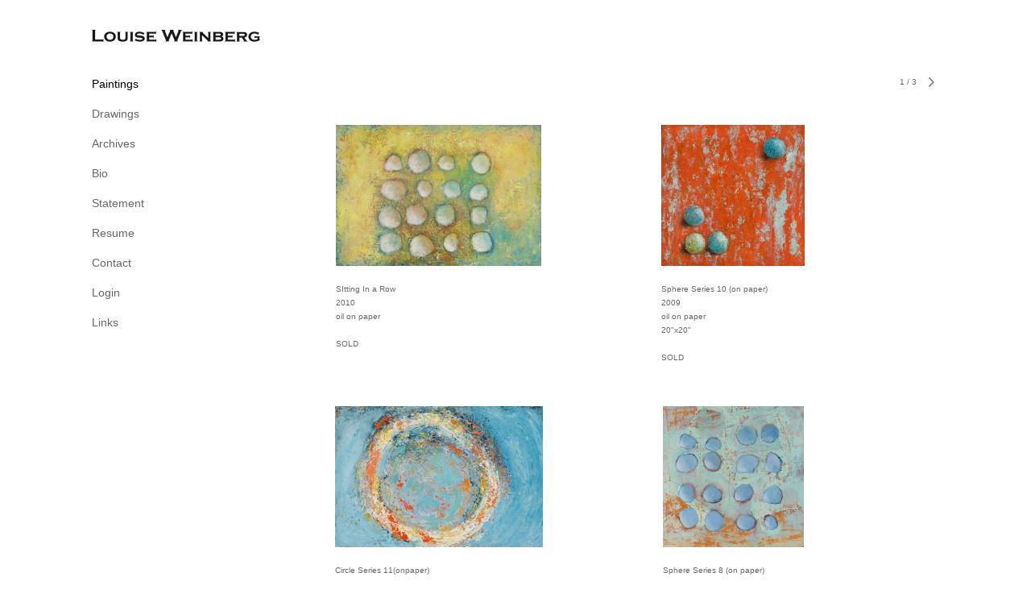

--- FILE ---
content_type: text/css
request_url: https://cfjs.icompendium.com/v91/js/lightbox/icLightbox.css
body_size: 5144
content:
#icLightBoxOverlay{top:0;left:0;height:100%;width:100%;position:absolute;z-index:1000;text-align:center}.icLightBoxPagerContainer{cursor:pointer;height:40%;top:30%;width:20%;position:fixed;z-index:1010}#imageInfoDiv{position:absolute;right:40px;top:10px;width:220px;padding:0 5px 5px 5px;z-index:1005;text-align:left;max-height:100%;overflow-y:auto}#closeDiv{width:100%;height:100%;position:absolute;left:0;top:0}#smallCloseButtonDiv{position:fixed;right:10px;width:15px;height:32px;line-height:32px;cursor:pointer;z-index:1015}#imageInfoToggleDiv{position:absolute;top:35px;width:25px;height:25px;cursor:pointer;z-index:1025}#icLightBoxPrevContainer{left:0}.icLightBoxPrevContainerHover:hover{cursor:w-resize}.icLightBoxNextContainerHover:hover{cursor:e-resize}#icLightBoxNextContainer{right:0}.pagerButton{display:none;top:50%;position:absolute;width:126px;height:32px;margin-top:-16px;z-index:1010}#prevButton{left:10px;width:32px;text-align:left}#nextButton{right:10px;width:32px;text-align:right}#icLightBoxScrollDownIcon .largeArrowDown{font-size:9px}#icLightBoxLoadingDiv{position:absolute;text-align:center;top:45%;width:100%}#pageXofYDiv{position:fixed;bottom:10px;right:10px;display:none;z-index:1030}#icLightBoxImageContainerDiv{display:inline-block;position:static}#icLightBoxNavOverImageContainer{position:absolute !important;height:100%;width:100%;top:0;white-space:nowrap}.icLightBoxNavOverImageContainerDisplayNone{display:none}.icLightBoxNavOverImageContainerDisplayBlock{display:block}.icLightBoxOverlayOverflowScroll{overflow-y:auto}.icLightBoxEnlargedNav{height:100% !important;width:100% !important}#icLightBoxPrevOverImage,#icLightBoxEnlargeOverImage,#icLightBoxNextOverImage{display:inline-block;width:33%;height:100%}#icLightBoxNextOverImage{cursor:pointer}#icLightBoxPrevOverImage{cursor:pointer}#icLightboxVideoPlayButton{position:absolute;top:48%;right:50%;margin-right:-40px;margin-top:-30px;width:80px;height:80px;cursor:pointer}#icLightboxVideoPlayButton img{width:80px}#videoEmbedLoadingIcon{position:absolute;top:48%;left:50%}.icLightboxVideo #embedCodeInnerContainer{position:relative;z-index:1200}.icLightboxVideo #embedCodeInnerContainer iframe,.icLightboxVideo #embedCodeInnerContainer object{position:relative;z-index:1300}.icLightboxVideo #embedCodeOuterContainer{display:table;height:100%;vertical-align:middle;width:100%}.icLightboxVideo #embedCodeInnerContainer{display:table-cell;vertical-align:middle}.icLightBoxActiveImageMagnified{height:auto !important}.icLightBoxImageContainerDivMagnified{position:relative !important}.icLightBoxZoomInCursor{cursor:zoom-in;cursor:-webkit-zoom-in;cursor:-moz-zoom-in}.icLightBoxZoomOutCursor{cursor:zoom-out;cursor:-webkit-zoom-out;cursor:-moz-zoom-out}#imageInfoBelowDiv{text-align:left;max-width:440px;padding:20px 0}#icLightBoxMobileHeader{display:none}.noScroll{overflow-x:hidden;overflow-y:hidden}#icLightBoxScrollDownIcon{cursor:pointer;display:none;min-height:60px;min-width:60px;padding:20px 13px;position:fixed;right:0;text-align:right;top:40px;z-index:1010}#icLightBoxScrollDownIcon .icon-corner-down-1-arrow{font-size:8px}.onSmallBody #icLightBoxNavOverImageContainer{display:none}.onSmallBody #icLightBoxMobileHeader{display:block;position:fixed;top:0;right:0;left:0;height:32px;z-index:1010}.onSmallBody #icLightBoxOverlay{overflow-y:auto;z-index:1000}.onSmallBody #imageInfoBelowDiv{max-width:260px}.onSmallBody .icLightBoxPagerContainer{top:0;bottom:auto;width:32px;height:32px}.onSmallBody #icLightBoxPrevContainer{right:32px;left:auto;width:32px;height:32px}.onSmallBody .icLightBoxPagerContainer .pagerButton{top:0;bottom:auto;margin-top:0;position:relative}.onSmallBody #icLightBoxOverlay #pageXofYDiv{right:0;left:0;top:0;padding:0 10px;z-index:0}.onSmallBody #imageInfoBelowDiv{padding:20px 0 20px 0}.onSmallBody #pageXofYDiv{left:40%;right:40%;text-align:center;bottom:auto;font-size:12px;white-space:nowrap;display:inline-block;line-height:32px}.onSmallBody #smallCloseButtonDiv{left:10px;width:32px;z-index:99999}.onSmallBody #imageInfoBelowDivPadding{height:60px}.onSmallBody #prevButton{left:0}.onSmallBody #nextButton{right:0}.onSmallBody #prevButton,.onSmallBody #nextButton{text-align:center}.onSmallBody #prevButton .largeArrow,.onSmallBody #nextButton .largeArrow{font-size:20px}.onSmallBody #icLightBoxScrollDownIcon .largeArrowDown{font-size:12px}.onSmallBody #prevButton span,.onSmallBody #prevButton img,.onSmallBody #nextButton span,.onSmallBody #nextButton img,.onSmallBody #smallCloseButtonDiv span,.onSmallBody #smallCloseButtonDiv img,.onSmallBody #icLightBoxScrollDownIcon span,.onSmallBody #icLightBoxScrollDownIcon img{line-height:32px;display:inline-block}.onSmallBody #icLightBoxScrollDownIcon{line-height:32px;right:60px;padding-top:2px;top:0}.onSmallBody .icLightBoxPrevContainerHover:hover,.onSmallBody .icLightBoxNextContainerHover:hover{cursor:pointer}#pageXofYDiv.icLightBoxScrollOnRightIndent,#smallCloseButtonDiv.icLightBoxScrollOnRightIndent{right:25px}#icLightBoxNextContainer.icLightBoxScrollOnRightIndent{right:15px}#icLightBoxScrollDownIcon span.icLightBoxScrollOnRightIndent{right:26px;position:absolute}